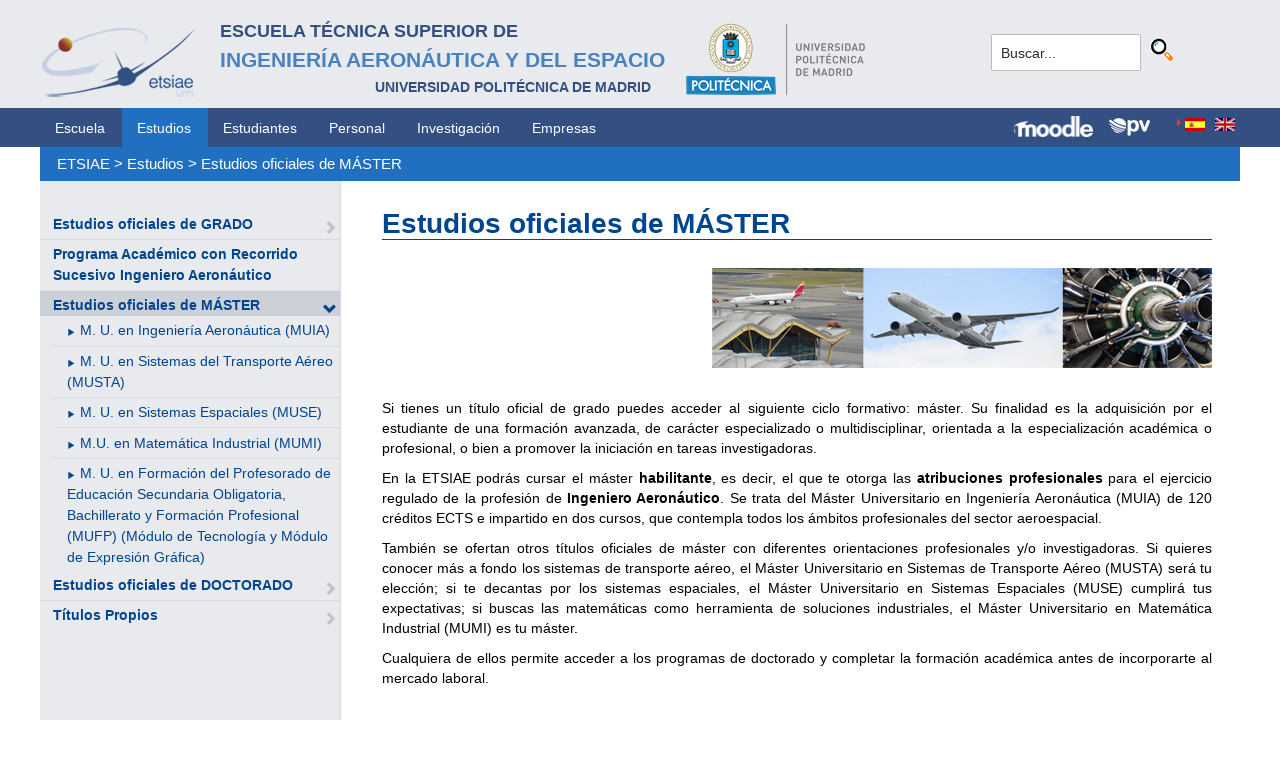

--- FILE ---
content_type: text/css
request_url: https://gestorweb.etsiae.upm.es/fileadmin/templates/ext/ke_search/ke_search_pi1.css?1523360084
body_size: 2671
content:
.tx-kesearch-pi1 {
  font-family: arial,sans-serif;
  font-size:14px;    
}

/* Clearer */
.tx-kesearch-pi1 .clearer {
    display: block;
    height: 1px;
    line-height: 1px;
    clear: both;
}

/* formElements */
.tx-kesearch-pi1 form{
    border: 0 none;
    margin: 0 0 20px 0;
}
.tx-kesearch-pi1 form fieldset{
  margin:0;
  padding:0;
}
.tx-kesearch-pi1 .kesearch_searchbox {
  border:none;
}
.tx-kesearch-pi1 input[type="text"],
.tx-kesearch-pi1 select,
.tx-kesearch-pi1 textarea{
    padding: 0.3em 0.3em 0.3em 0.4em;
    background: white;
    border: 1px solid #bbbbbb;
    -webkit-border-radius: 2px;
    -moz-border-radius: 2px;
    border-radius: 2px;
    color: #2b2b2b;
}
.tx-kesearch-pi1 input[type="text"]:focus,
.tx-kesearch-pi1 input[type="text"]:hover,
.tx-kesearch-pi1 select:focus,
.tx-kesearch-pi1 select:hover,
.tx-kesearch-pi1 textarea:focus,
.tx-kesearch-pi1 textarea:hover{
    box-shadow: 0 0 3px #bbbbbb;
    border: 1px solid #b2b2b2;
    color: #000;
}

/* Buttons */
a.kesGreyButt,
span.resetbutt a,
span.submitbutt input,
input.kesGreyButt,
span.kesGreyButt{
    padding: 5px 10px;
    margin: 0 10px 10px 0;
  display: block;
    cursor: pointer;
  min-width:70px;
  max-width:140px;
    -moz-user-select: none;
    background-color: #f5f5f5;
    background-image: -moz-linear-gradient(center top , #f6f6f6, #f0f0f0);
    border: 1px solid rgba(0, 0, 0, 0.1);
    border-radius: 2px;
    color: #444;
    cursor: default;
    font-family: arial,sans-serif;
    font-size: 13px;
    font-weight: bold;
    text-align: center;
    text-decoration: none;
}

span.submitbutt input,
input.kesGreyButt,
span.kesGreyButt{
}

/* fix firefox button size (line-height is not working in firefox submit button)*/
input::-moz-focus-inner {
  border: 0;
  padding: 0;
}
li.checkboxButtonSubmit span,
span.submitbutt input,
input.kesGreyButt[type="submit"]{
  min-width:169px;
  max-width:220px;
}

span.resetbutt {
  float:left;
}

span.resetbutt a:hover,
span.submitbutt input:hover,
input.kesGreyButt:hover,
span.kesGreyButt:hover{
    color:#000;
    text-decoration: none;
    cursor: pointer;
    background: #d1d1d1;

  background-color: #f8f8f8;
    background-image: -moz-linear-gradient(center top , #f8f8f8, #f1f1f1);
    border: 1px solid #c6c6c6;
    box-shadow: 0 1px 1px rgba(0, 0, 0, 0.1);
    color: #222;
}
span.kesGreyButt a{
    text-decoration: none;
    color:#444;
    text-shadow: 0px 1px 0px #ffffff;
}
span.kesGreyButt a:hover{
    text-decoration: none;
    color:#000;
    text-shadow: 0px -1px 0px #ffffff;
}
/* buttFixes */
#kesearch_filters .list li.checkboxButton,
#kesearch_filters .list li.checkboxButtonSubmit{
    text-decoration: none !important;
    padding-bottom: 5px;
}
#kesearch_filters .list li.checkboxButtonSubmit{ margin-bottom: 1px;}
#kesearch_filters .list li.checkboxButtonSubmit{ padding-bottom: 0;}

/* SearchBox */
div.kesearchbox{
    /*position: absolute;*/
    height: 35px;
    margin: 0 0 10px 0;
    float:left;
}
#ke_search_sword {
    position: relative;
    top: 6px;
    width: 150px;
    height: auto;
    padding: 8px 40px 7px 9px;
    display: inline;
    float: right;
}
#kesearch_submit{
    position: relative;
    top: 8px;
    float: right;
    left: 185px;
    height: 28px;
    width: 28px;
    border: 0 none;
    padding: 0;
}
#kesearch_submit:focus,
#kesearch_submit:hover{
    box-shadow: 0 0 0 white;
    border: 0 none;
    cursor: pointer;
}

/* Filters */
#kesearch_filters div.textlinks {
  margin:0 0 20px 0;
}
#kesearch_filters select {
    min-width: 180px;
    max-width: 270px;
    margin: 0 0 10px 0;
}
#kesearch_filters .list {
    margin-bottom: 10px;
}
#kesearch_filters .list .head {
    display:block;
    border: 1px solid #CFCFCF;
    padding: 5px;
}
#kesearch_filters .list ul {
    padding: 10px;
    margin: 0;
    border: 1px solid #cfcfcf;
    border-top: 0 none;
    list-style-type:none;
}
#kesearch_filters .list ul.expanded { display:block; }
#kesearch_filters .list ul.closed { display:none; }
#kesearch_filters .list li {
    display:block;
    list-style-type:none;
    margin:0 0 10px 0;
    line-height:16px;
    color: #444;
}
#kesearch_filters .list li a{
    color: #444;
}
#kesearch_filters .list li:hover,
#kesearch_filters .list li a:hover{
    text-decoration: none;
    color: #444;
    cursor: pointer;
}
#kesearch_filters .list li.selected { font-weight: bold; }
#kesearch_filters .list li.parent0,
#kesearch_filters .list li.level0 { margin-left: 14px; }
#kesearch_filters .list li.parent1,
#kesearch_filters .list li.level1 { margin-left: 21px; }
#kesearch_filters .list li.parent2,
#kesearch_filters .list li.level2 { margin-left: 28px; }
#kesearch_filters .list li.parent3,
#kesearch_filters .list li.level3 { margin-left: 35px; }
#kesearch_filters .list li.parent0,
#kesearch_filters .list li.parent1,
#kesearch_filters .list li.parent2,
#kesearch_filters .list li.parent3 {
    font-weight: bold;
    list-style-position: outside;
}

/* Checkboxes */
#kesearch_filters .list ul.checkboxList{ padding-bottom: 1px; }
#kesearch_filters .list li.optionCheckBox {
    float: left;
    width: 200px;
    text-decoration: none;
    margin-bottom: 4px;
}
#kesearch_filters .list li.optionCheckBox input[type="checkbox"]{
    float: left;
    margin: 0 5px 0 0;
}
#kesearch_filters .list li.clearer {
    font-size: 0;
    line-height: 0;
    float: none;
    margin: 0 !important;
}
#kesearch_filters label{
    display:block;
    font-weight:bold;
    color: #353535;
    margin:0 0 4px 0;
}
#kesearch_filters .list li.region {
    font-weight: bold;
    margin-top: 5px;
}
#kesearch_filters .list li.noclick { cursor: default !important; }
#kesearch_filters .list li.country { margin-left: 7px; }

/* SPECIAL CSS CLASS */
#kesearch_filters .small {
    display:block;
    height: 65px;
    max-height: 65px;
    overflow-y: auto;
    overflow-x: hidden;
}
#kesearch_filters .larger {
    display:block;
    height: 130px;
    max-height: 130px;
    overflow-y: auto;
    overflow-x: hidden;
}

/* multiselectPage */
.tx-kesearch-pi1 .multiselect .multi-option {
    float: left;
    width: 200px;
    margin: 0 0 5px 0;
}
.tx-kesearch-pi1 .multiselect .multi-option input[type="checkbox"]{
    float: left;
    margin: 0 5px 0 0;
}
.tx-kesearch-pi1 .multiselect label {
    font-weight: normal;
    padding: 0 10px 0 0;
    float: left;
}
.tx-kesearch-pi1 .multiselect .multiselectButtons{ padding: 10px 0 0 0; }
.tx-kesearch-pi1 .multiselect .last { /* ???? */ }

/* Results */
#kesearch_num_results{
  color:#898989;
  max-width:150px;
  float:left;
}

#kesearch_results .result-list-item{
  clear:both;
    margin: 20px 0 30px 0;
    padding: 0;
}
#kesearch_results .result-list-item .result-number,
#kesearch_results .result-list-item .result-title {
  font-size:18px;
}
#kesearch_results {
  clear:both;
  margin-top:20px;
}
#kesearch_results .result-list-item .result-teaser {
  color:#707070;
}
.tx-kesearch-pi1 #kesearch_results .result-list-item-type-page { }
.tx-kesearch-pi1 #kesearch_results .result-list-item-type-tt_news { }

.tx-kesearch-pi1 #kesearch_results .teaser_icon img {
    float:left;
    margin-top:2px;
    margin-right:5px;
}

.tx-kesearch-pi1 #kesearch_results .result-list-item .hit {
    color: red;
    font-weight: bold;
}
.tx-kesearch-pi1 #kesearch_results .result-list-item .add-info {
}
.tx-kesearch-pi1 #kesearch_results .result-list-item .scoreBar {
    border: 1px solid #D3D3D3;
    display: block;
    float: right;
    height: 10px;
    width: 48px;
}
.tx-kesearch-pi1 #kesearch_results .result-list-item .scoreBar .score {
    background-color: #D3D3D3;
    border: 1px solid #898989;
    display: block;
    height: 10px;
    margin: -1px 0 0 -1px;
}

/* Query time */
.tx-kesearch-pi1 #kesearch_query_time {
    font-style: italic;
    text-align: center;
    font-size: 80%;
}

/* Searchbox */
.tx-kesearch-pi1 .searchbox {
    margin-bottom: 5px;
}
.tx-kesearch-pi1 .searchbox input {
    margin-left: 0;
    width: 145px;
}
.tx-kesearch-pi1 .searchbox input.submit {
    width: 18px;
    height: 18px;
    border: none;
    background: none;
    vertical-align: middle;
}
.tx-kesearch-pi1 form.static .searchbox input.submit {
    margin-top: -16px;
}
.tx-kesearch-pi1 form.ajax .searchbox input.submit {
    margin-top: -4px;
}
.tx-kesearch-pi1 .searchbox .search_input {
    float:left;
    margin-right: 5px;
}

/* General Message */
.tx-kesearch-pi1 .general-message {
    padding: 5px;
}
.tx-kesearch-pi1 .general-message .image {
    float:left;
    vertical-align: middle;
    margin-right: 10px;
}

/* Pagebrowser */
.kesearch_pagebrowser ul {
    display: inline;
    margin: 0;
    padding: 0;
    -webkit-margin-before: 0;
    -webkit-margin-after: 0;
    -webkit-margin-start: 0;
    -webkit-margin-end: 0;
    -webkit-padding-start: 0;
}
.kesearch_pagebrowser ul li {
    list-style-type: none;
    display: inline;
    margin: 0;
}
#kesearch_pagebrowser_top,
#kesearch_pagebrowser_bottom {
    text-align: center;
    word-wrap: break-word;
    font-size: 12px;
    color:#707070;
}
#kesearch_pagebrowser_top .pages_total,
#kesearch_pagebrowser_bottom .pages_total{
    padding: 8px 0;
    background:#fff;
    margin-bottom: 15px;
}
#kesearch_pagebrowser_top .pages_total { border-bottom: 1px dashed #707070; }
#kesearch_pagebrowser_bottom .pages_total { border-top: 1px dashed #707070; }
#kesearch_pagebrowser_top div.result_txt,
#kesearch_pagebrowser_bottom div.result_txt{
    margin: 0 0 5px 0;
}
#kesearch_pagebrowser_top .kesearch_pagebrowser,
#kesearch_pagebrowser_bottom .kesearch_pagebrowser { margin: 0 auto 0; }

#kesearch_pagebrowser_top a,
#kesearch_pagebrowser_bottom a { padding: 3px; }
#kesearch_pagebrowser_top a:hover,
#kesearch_pagebrowser_bottom a:hover { cursor:pointer; }
#kesearch_pagebrowser_top a.current,
#kesearch_pagebrowser_bottom  a.current {
   font-weight: bold;
   color:#000;
   text-decoration:none;
}
#kesearch_pagebrowser_top .browser,
#kesearch_pagebrowser_bottom .browser{
    border:1px solid;
}
.tx-kesearch-pi1 .next,
.tx-kesearch-pi1 .prev {
    display:inline-block;
    width:24px;
    height:29px;
    color:transparent;
    text-decoration:none;
  overflow:hidden;
}
.tx-kesearch-pi1 .next{background: transparent url('img/arrow-next.gif') no-repeat left 0;}
.tx-kesearch-pi1 .prev{background: transparent url('img/arrow-prev.gif') no-repeat right 0;}
.tx-kesearch-pi1 a.next,
.tx-kesearch-pi1 a.prev{
    display:inline-block;
    width:24px;
    height:29px;
    color:transparent;
    text-decoration:none;
    padding:0 !important;
    margin:0 0 -10px 0;
}

/* Ordering */
.tx-kesearch-pi1 #kesearch_ordering span.down {
    display: inline-block;
    width: 0;
    height: 0;
    border-color: #FF0000 transparent;
    border-style: solid solid none;
    border-width: 4px 4px 0;
}
.tx-kesearch-pi1 #kesearch_ordering span.up {
    display: inline-block;
    width: 0;
    height: 0;
    border-color: transparent transparent #FF0000;
    border-style: none solid solid;
    border-width: 0 4px 4px;
}
.tx-kesearch-pi1 #kesearch_ordering div.ordering {
  float:right;
  max-width:300px;
}
.tx-kesearch-pi1 #kesearch_ordering ul {
    display: inline-block;
    height: 20px;
    list-style-type: none;
    margin: 0 0 10px;
    padding: 0;
}
.tx-kesearch-pi1 #kesearch_ordering ul li {
    float: left;
    margin-right: 10px;
}
.tx-kesearch-pi1 #kesearch_ordering div.clearer {
    clear: left;
}
/* needed for autocomplete */
ul.ui-autocomplete li a {
  font-size: 12px;
}
